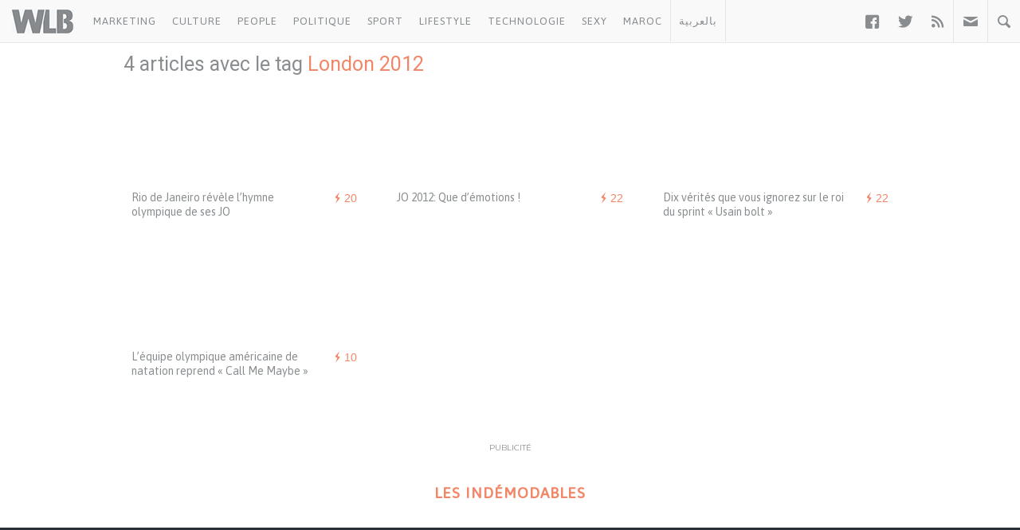

--- FILE ---
content_type: text/html; charset=UTF-8
request_url: https://www.welovebuzz.com/tag/london-2012/
body_size: 10198
content:
<!DOCTYPE html><html prefix="og: http://ogp.me/ns#" lang="fr"><head><meta charset="utf-8"><meta name="viewport" content="width=device-width, initial-scale=1.0"><link rel="alternate" type="application/rss+xml" title="Welovebuzz" href="https://feeds.feedburner.com/Welovebuzzcom"><link rel="image_src" href="https://www.welovebuzz.com/wp-content/themes/wlb/img/welovebuzz.png"><link rel="apple-touch-icon" href="https://www.welovebuzz.com/wp-content/themes/wlb/img/touch-icon-iphone.png"><link rel="shortcut icon" href="https://www.welovebuzz.com/wp-content/themes/wlb/favicon.ico" type="image/x-icon">  <script type="93d358073fc251a87d4516dd-text/javascript">(function(h,o,t,j,a,r){
        h.hj=h.hj||function(){(h.hj.q=h.hj.q||[]).push(arguments)};
        h._hjSettings={hjid:2474813,hjsv:6};
        a=o.getElementsByTagName('head')[0];
        r=o.createElement('script');r.async=1;
        r.src=t+h._hjSettings.hjid+j+h._hjSettings.hjsv;
        a.appendChild(r);
    })(window,document,'https://static.hotjar.com/c/hotjar-','.js?sv=');</script> <script async src="https://securepubads.g.doubleclick.net/tag/js/gpt.js" type="93d358073fc251a87d4516dd-text/javascript"></script> <script type="93d358073fc251a87d4516dd-text/javascript">window.googletag = window.googletag || {
        cmd: []
    };
    googletag.cmd.push(function() {

        googletag.defineSlot('/21787922051/320x100MSB', [320, 100], 'div-gpt-ad-1602515884966-0').addService(
            googletag.pubads());
        googletag.defineOutOfPageSlot('21787922051/Background', 'div-gpt-ad-1608499321844-0').addService(googletag.pubads());
        googletag.defineOutOfPageSlot('21787922051/Interstitial', 'div-gpt-ad-1608499321844-1').addService(googletag.pubads());
        googletag.defineOutOfPageSlot('21787922051/stickyfooter', 'div-gpt-ad-1608499321844-2').addService(googletag.pubads());
        googletag.defineOutOfPageSlot('21787922051/Parallax', 'div-gpt-ad-1608499321844-3').addService(googletag.pubads());

        googletag.defineSlot('/21787922051/FRSingle300x600Side', [300, 600], 'div-gpt-ad-1600767364241-0')
            .addService(googletag.pubads());

        googletag.defineSlot('/21787922051/Single300x600After', [300, 600], 'div-gpt-ad-1600765672388-0').addService(googletag.pubads());

        var msa = googletag
              .sizeMapping()
              .addSize([970, 250], [[1,1]])
              .addSize([20, 20], [[320, 100]])
              . build();
              
        googletag.defineSlot('/21787922051/320x100MSA', [
            [320, 100],
            [1, 1]
        ], 'div-gpt-ad-1606321922790-0')
            .defineSizeMapping(msa).addService(
            googletag.pubads());

        var bannerMapping = googletag
              .sizeMapping()
              .addSize([970, 250], [[970,250]])
              .addSize([20, 20], [[320, 100]])
              .build();
              
        googletag.defineSlot('/21787922051/21807076777', [
            [320, 100],
            [970, 250]
        ], 'div-gpt-ad-1602514540495-0').defineSizeMapping(bannerMapping).addService(
            googletag.pubads());

        googletag.defineSlot('/21787922051/singleBillboard', [
            [320, 100],
            [970, 250]
        ], 'div-gpt-ad-1602515232261-0')
            .defineSizeMapping(bannerMapping)
            .addService(googletag.pubads());

        googletag.defineSlot('/21787922051/homePageOne', [300, 250], 'div-gpt-ad-1552950459126-0').addService(
            googletag.pubads());
        googletag.defineSlot('/21787922051/homePageTwo', [300, 250], 'div-gpt-ad-1552950406140-0').addService(
            googletag.pubads());
        googletag.defineSlot('/21787922051/homePageThree', [300, 250], 'div-gpt-ad-1552950358944-0').addService(
            googletag.pubads());
        googletag.defineSlot('/21787922051/homePageFour', [300, 250], 'div-gpt-ad-1552950289993-0').addService(
            googletag.pubads());

        googletag.defineSlot('/21787922051/singleAuthor', [300, 250], 'div-gpt-ad-1552956802114-0').addService(
            googletag.pubads());
        googletag.defineSlot('/21787922051/singleAfterFirstParagraph', [300, 250], 'div-gpt-ad-1552957051098-0')
            .addService(googletag.pubads());
        googletag.defineSlot('/21787922051/singleAfterMiddleParagraph', [300, 250], 'div-gpt-ad-1617651098302-0').addService(
            googletag.pubads());

        googletag.defineSlot('/21787922051/singleAfterSecondParagraph', [300, 250],
            'div-gpt-ad-1552957433217-0').addService(googletag.pubads());

        // googletag.pubads().addEventListener('slotRenderEnded', function(event) {
        //     if (event.isEmpty) {
        //         var id = event.slot.getSlotElementId();
        //         $('#' + id).parent().hide();
        //     }
        // });

                var myPostId = '9996';
        var myPostTags = [];
                googletag.pubads().setTargeting('ID', myPostId ).setTargeting('Tag', myPostTags);
        console.log(googletag.pubads().getTargeting('ID'), myPostTags)
        googletag.pubads().collapseEmptyDivs(true);
        googletag.pubads().enableSingleRequest();
        googletag.enableServices();
    });</script> <script type="93d358073fc251a87d4516dd-text/javascript">function getQueryStringValue(key) {
        return decodeURIComponent(window.location.search.replace(new RegExp("^(?:.*[&\\?]" + encodeURIComponent(key)
            .replace(/[\.\+\*]/g, "\\$&") + "(?:\\=([^&]*))?)?.*$", "i"), "$1"));
    }</script> <script async='async' src='https://www.googletagservices.com/tag/js/gpt.js' type="93d358073fc251a87d4516dd-text/javascript"></script> <script src='https://www.welovebuzz.com/wp-content/themes/wlb/js/ads.js' type="93d358073fc251a87d4516dd-text/javascript"></script> <script type="93d358073fc251a87d4516dd-text/javascript">if (window.canRunAds === undefined) {
          [].forEach.call(document.querySelectorAll('.placement'), function(el) {
              el.style.display = 'none';
          });
      }</script> <meta name='robots' content='noindex, follow' /><link media="all" href="https://www.welovebuzz.com/wp-content/cache/autoptimize/css/autoptimize_db2516375c65caf7c0f019d83ee09a03.css" rel="stylesheet"><title>London 2012 - Welovebuzz</title><meta property="og:locale" content="fr_FR" /><meta property="og:type" content="article" /><meta property="og:title" content="London 2012 - Welovebuzz" /><meta property="og:url" content="https://www.welovebuzz.com/tag/london-2012/" /><meta property="og:site_name" content="Welovebuzz" /><meta property="og:image" content="https://www.welovebuzz.com/wp-content/uploads/2019/05/wlb.jpg" /><meta property="og:image:width" content="500" /><meta property="og:image:height" content="500" /><meta property="og:image:type" content="image/jpeg" /><meta name="twitter:card" content="summary_large_image" /><meta name="twitter:site" content="@Welovebuzz" /> <script type="application/ld+json" class="yoast-schema-graph">{"@context":"https://schema.org","@graph":[{"@type":"CollectionPage","@id":"https://www.welovebuzz.com/tag/london-2012/","url":"https://www.welovebuzz.com/tag/london-2012/","name":"London 2012 - Welovebuzz","isPartOf":{"@id":"https://www.welovebuzz.com/#website"},"primaryImageOfPage":{"@id":"https://www.welovebuzz.com/tag/london-2012/#primaryimage"},"image":{"@id":"https://www.welovebuzz.com/tag/london-2012/#primaryimage"},"thumbnailUrl":"https://www.welovebuzz.com/wp-content/uploads/2012/08/Rio_2016_general_scene.jpg","breadcrumb":{"@id":"https://www.welovebuzz.com/tag/london-2012/#breadcrumb"},"inLanguage":"fr-FR"},{"@type":"ImageObject","inLanguage":"fr-FR","@id":"https://www.welovebuzz.com/tag/london-2012/#primaryimage","url":"https://www.welovebuzz.com/wp-content/uploads/2012/08/Rio_2016_general_scene.jpg","contentUrl":"https://www.welovebuzz.com/wp-content/uploads/2012/08/Rio_2016_general_scene.jpg","width":"400","height":"262"},{"@type":"BreadcrumbList","@id":"https://www.welovebuzz.com/tag/london-2012/#breadcrumb","itemListElement":[{"@type":"ListItem","position":1,"name":"Accueil","item":"https://www.welovebuzz.com/"},{"@type":"ListItem","position":2,"name":"London 2012"}]},{"@type":"WebSite","@id":"https://www.welovebuzz.com/#website","url":"https://www.welovebuzz.com/","name":"Welovebuzz","description":"News, Buzz et LOL à la marocaine.","publisher":{"@id":"https://www.welovebuzz.com/#organization"},"potentialAction":[{"@type":"SearchAction","target":{"@type":"EntryPoint","urlTemplate":"https://www.welovebuzz.com/?s={search_term_string}"},"query-input":{"@type":"PropertyValueSpecification","valueRequired":true,"valueName":"search_term_string"}}],"inLanguage":"fr-FR"},{"@type":"Organization","@id":"https://www.welovebuzz.com/#organization","name":"Welovebuzz","url":"https://www.welovebuzz.com/","logo":{"@type":"ImageObject","inLanguage":"fr-FR","@id":"https://www.welovebuzz.com/#/schema/logo/image/","url":"https://www.welovebuzz.com/wp-content/uploads/2019/05/wlb.jpg","contentUrl":"https://www.welovebuzz.com/wp-content/uploads/2019/05/wlb.jpg","width":500,"height":500,"caption":"Welovebuzz"},"image":{"@id":"https://www.welovebuzz.com/#/schema/logo/image/"},"sameAs":["https://www.facebook.com/welovebuzz","https://x.com/Welovebuzz","https://www.instagram.com/welovebuzz/","https://www.linkedin.com/company/welovebuzz/","https://www.youtube.com/c/welovebuzz"]}]}</script>  <script type="93d358073fc251a87d4516dd-application/javascript" id='pys-version-script'>console.log('PixelYourSite Free version 11.1.5.2');</script> <link href='https://fonts.googleapis.com' rel='preconnect' /><link href='https://connect.facebook.net' rel='preconnect' /><link href='https://www.googletagservices.com' rel='preconnect' /><link href='https://securepubads.g.doubleclick.net' rel='preconnect' /><link href='https://www.google-analytics.com' rel='preconnect' /><link href='https://fonts.gstatic.com' crossorigin='anonymous' rel='preconnect' /><link href='https://ajax.googleapis.com' rel='preconnect' /><link rel="alternate" type="application/rss+xml" title="Welovebuzz &raquo; Flux de l’étiquette London 2012" href="https://www.welovebuzz.com/tag/london-2012/feed/" />  <script src="//www.googletagmanager.com/gtag/js?id=G-066SZ2KVBP"  data-cfasync="false" data-wpfc-render="false" type="text/javascript" async></script> <script data-cfasync="false" data-wpfc-render="false" type="text/javascript">var mi_version = '9.11.1';
				var mi_track_user = true;
				var mi_no_track_reason = '';
								var MonsterInsightsDefaultLocations = {"page_location":"https:\/\/www.welovebuzz.com\/tag\/london-2012\/"};
								if ( typeof MonsterInsightsPrivacyGuardFilter === 'function' ) {
					var MonsterInsightsLocations = (typeof MonsterInsightsExcludeQuery === 'object') ? MonsterInsightsPrivacyGuardFilter( MonsterInsightsExcludeQuery ) : MonsterInsightsPrivacyGuardFilter( MonsterInsightsDefaultLocations );
				} else {
					var MonsterInsightsLocations = (typeof MonsterInsightsExcludeQuery === 'object') ? MonsterInsightsExcludeQuery : MonsterInsightsDefaultLocations;
				}

								var disableStrs = [
										'ga-disable-G-066SZ2KVBP',
									];

				/* Function to detect opted out users */
				function __gtagTrackerIsOptedOut() {
					for (var index = 0; index < disableStrs.length; index++) {
						if (document.cookie.indexOf(disableStrs[index] + '=true') > -1) {
							return true;
						}
					}

					return false;
				}

				/* Disable tracking if the opt-out cookie exists. */
				if (__gtagTrackerIsOptedOut()) {
					for (var index = 0; index < disableStrs.length; index++) {
						window[disableStrs[index]] = true;
					}
				}

				/* Opt-out function */
				function __gtagTrackerOptout() {
					for (var index = 0; index < disableStrs.length; index++) {
						document.cookie = disableStrs[index] + '=true; expires=Thu, 31 Dec 2099 23:59:59 UTC; path=/';
						window[disableStrs[index]] = true;
					}
				}

				if ('undefined' === typeof gaOptout) {
					function gaOptout() {
						__gtagTrackerOptout();
					}
				}
								window.dataLayer = window.dataLayer || [];

				window.MonsterInsightsDualTracker = {
					helpers: {},
					trackers: {},
				};
				if (mi_track_user) {
					function __gtagDataLayer() {
						dataLayer.push(arguments);
					}

					function __gtagTracker(type, name, parameters) {
						if (!parameters) {
							parameters = {};
						}

						if (parameters.send_to) {
							__gtagDataLayer.apply(null, arguments);
							return;
						}

						if (type === 'event') {
														parameters.send_to = monsterinsights_frontend.v4_id;
							var hookName = name;
							if (typeof parameters['event_category'] !== 'undefined') {
								hookName = parameters['event_category'] + ':' + name;
							}

							if (typeof MonsterInsightsDualTracker.trackers[hookName] !== 'undefined') {
								MonsterInsightsDualTracker.trackers[hookName](parameters);
							} else {
								__gtagDataLayer('event', name, parameters);
							}
							
						} else {
							__gtagDataLayer.apply(null, arguments);
						}
					}

					__gtagTracker('js', new Date());
					__gtagTracker('set', {
						'developer_id.dZGIzZG': true,
											});
					if ( MonsterInsightsLocations.page_location ) {
						__gtagTracker('set', MonsterInsightsLocations);
					}
										__gtagTracker('config', 'G-066SZ2KVBP', {"forceSSL":"true"} );
										window.gtag = __gtagTracker;										(function () {
						/* https://developers.google.com/analytics/devguides/collection/analyticsjs/ */
						/* ga and __gaTracker compatibility shim. */
						var noopfn = function () {
							return null;
						};
						var newtracker = function () {
							return new Tracker();
						};
						var Tracker = function () {
							return null;
						};
						var p = Tracker.prototype;
						p.get = noopfn;
						p.set = noopfn;
						p.send = function () {
							var args = Array.prototype.slice.call(arguments);
							args.unshift('send');
							__gaTracker.apply(null, args);
						};
						var __gaTracker = function () {
							var len = arguments.length;
							if (len === 0) {
								return;
							}
							var f = arguments[len - 1];
							if (typeof f !== 'object' || f === null || typeof f.hitCallback !== 'function') {
								if ('send' === arguments[0]) {
									var hitConverted, hitObject = false, action;
									if ('event' === arguments[1]) {
										if ('undefined' !== typeof arguments[3]) {
											hitObject = {
												'eventAction': arguments[3],
												'eventCategory': arguments[2],
												'eventLabel': arguments[4],
												'value': arguments[5] ? arguments[5] : 1,
											}
										}
									}
									if ('pageview' === arguments[1]) {
										if ('undefined' !== typeof arguments[2]) {
											hitObject = {
												'eventAction': 'page_view',
												'page_path': arguments[2],
											}
										}
									}
									if (typeof arguments[2] === 'object') {
										hitObject = arguments[2];
									}
									if (typeof arguments[5] === 'object') {
										Object.assign(hitObject, arguments[5]);
									}
									if ('undefined' !== typeof arguments[1].hitType) {
										hitObject = arguments[1];
										if ('pageview' === hitObject.hitType) {
											hitObject.eventAction = 'page_view';
										}
									}
									if (hitObject) {
										action = 'timing' === arguments[1].hitType ? 'timing_complete' : hitObject.eventAction;
										hitConverted = mapArgs(hitObject);
										__gtagTracker('event', action, hitConverted);
									}
								}
								return;
							}

							function mapArgs(args) {
								var arg, hit = {};
								var gaMap = {
									'eventCategory': 'event_category',
									'eventAction': 'event_action',
									'eventLabel': 'event_label',
									'eventValue': 'event_value',
									'nonInteraction': 'non_interaction',
									'timingCategory': 'event_category',
									'timingVar': 'name',
									'timingValue': 'value',
									'timingLabel': 'event_label',
									'page': 'page_path',
									'location': 'page_location',
									'title': 'page_title',
									'referrer' : 'page_referrer',
								};
								for (arg in args) {
																		if (!(!args.hasOwnProperty(arg) || !gaMap.hasOwnProperty(arg))) {
										hit[gaMap[arg]] = args[arg];
									} else {
										hit[arg] = args[arg];
									}
								}
								return hit;
							}

							try {
								f.hitCallback();
							} catch (ex) {
							}
						};
						__gaTracker.create = newtracker;
						__gaTracker.getByName = newtracker;
						__gaTracker.getAll = function () {
							return [];
						};
						__gaTracker.remove = noopfn;
						__gaTracker.loaded = true;
						window['__gaTracker'] = __gaTracker;
					})();
									} else {
										console.log("");
					(function () {
						function __gtagTracker() {
							return null;
						}

						window['__gtagTracker'] = __gtagTracker;
						window['gtag'] = __gtagTracker;
					})();
									}</script>  <script type="93d358073fc251a87d4516dd-text/javascript" async='async' src="https://www.welovebuzz.com/wp-content/plugins/google-analytics-for-wordpress/assets/js/frontend-gtag.min.js" id="monsterinsights-frontend-script-js" async="async" data-wp-strategy="async"></script> <script data-cfasync="false" data-wpfc-render="false" type="text/javascript" id='monsterinsights-frontend-script-js-extra'>var monsterinsights_frontend = {"js_events_tracking":"true","download_extensions":"doc,pdf,ppt,zip,xls,docx,pptx,xlsx","inbound_paths":"[]","home_url":"https:\/\/www.welovebuzz.com","hash_tracking":"false","v4_id":"G-066SZ2KVBP"};</script> <script type="93d358073fc251a87d4516dd-text/javascript" id="jquery-core-js-extra">var pysFacebookRest = {"restApiUrl":"https://www.welovebuzz.com/wp-json/pys-facebook/v1/event","debug":""};
//# sourceURL=jquery-core-js-extra</script> <script type="93d358073fc251a87d4516dd-text/javascript" async='async' src="https://www.welovebuzz.com/wp-content/plugins/jquery-updater/js/jquery-4.0.0.min.js" id="jquery-core-js"></script> <script type="93d358073fc251a87d4516dd-text/javascript" async='async' src="https://www.welovebuzz.com/wp-content/plugins/jquery-updater/js/jquery-migrate-3.6.0.min.js" id="jquery-migrate-js"></script> <script type="93d358073fc251a87d4516dd-text/javascript" async='async' src="https://www.welovebuzz.com/wp-content/plugins/pixelyoursite/dist/scripts/jquery.bind-first-0.2.3.min.js" id="jquery-bind-first-js"></script> <script type="93d358073fc251a87d4516dd-text/javascript" async='async' src="https://www.welovebuzz.com/wp-content/plugins/pixelyoursite/dist/scripts/js.cookie-2.1.3.min.js" id="js-cookie-pys-js"></script> <script type="93d358073fc251a87d4516dd-text/javascript" async='async' src="https://www.welovebuzz.com/wp-content/plugins/pixelyoursite/dist/scripts/tld.min.js" id="js-tld-js"></script> <script type="93d358073fc251a87d4516dd-text/javascript" id="pys-js-extra">var pysOptions = {"staticEvents":{"facebook":{"init_event":[{"delay":0,"type":"static","ajaxFire":false,"name":"PageView","pixelIds":["306740466619587"],"eventID":"3f9ae91b-ff24-4119-9fbf-10db0c74a575","params":{"page_title":"London 2012","post_type":"tag","post_id":4711,"plugin":"PixelYourSite","user_role":"guest","event_url":"www.welovebuzz.com/tag/london-2012/"},"e_id":"init_event","ids":[],"hasTimeWindow":false,"timeWindow":0,"woo_order":"","edd_order":""}]}},"dynamicEvents":{"automatic_event_form":{"facebook":{"delay":0,"type":"dyn","name":"Form","pixelIds":["306740466619587"],"eventID":"a6e333e9-02e2-448c-a1fc-6795548a1d1b","params":{"page_title":"London 2012","post_type":"tag","post_id":4711,"plugin":"PixelYourSite","user_role":"guest","event_url":"www.welovebuzz.com/tag/london-2012/"},"e_id":"automatic_event_form","ids":[],"hasTimeWindow":false,"timeWindow":0,"woo_order":"","edd_order":""}},"automatic_event_download":{"facebook":{"delay":0,"type":"dyn","name":"Download","extensions":["","doc","exe","js","pdf","ppt","tgz","zip","xls"],"pixelIds":["306740466619587"],"eventID":"884e4713-f3ff-4cbe-93d9-9b1ca12395c7","params":{"page_title":"London 2012","post_type":"tag","post_id":4711,"plugin":"PixelYourSite","user_role":"guest","event_url":"www.welovebuzz.com/tag/london-2012/"},"e_id":"automatic_event_download","ids":[],"hasTimeWindow":false,"timeWindow":0,"woo_order":"","edd_order":""}},"automatic_event_comment":{"facebook":{"delay":0,"type":"dyn","name":"Comment","pixelIds":["306740466619587"],"eventID":"3ee69677-3440-464c-a090-05950e67a347","params":{"page_title":"London 2012","post_type":"tag","post_id":4711,"plugin":"PixelYourSite","user_role":"guest","event_url":"www.welovebuzz.com/tag/london-2012/"},"e_id":"automatic_event_comment","ids":[],"hasTimeWindow":false,"timeWindow":0,"woo_order":"","edd_order":""}},"automatic_event_scroll":{"facebook":{"delay":0,"type":"dyn","name":"PageScroll","scroll_percent":30,"pixelIds":["306740466619587"],"eventID":"f59044e6-e8b7-4684-a2e6-0700a7fd1858","params":{"page_title":"London 2012","post_type":"tag","post_id":4711,"plugin":"PixelYourSite","user_role":"guest","event_url":"www.welovebuzz.com/tag/london-2012/"},"e_id":"automatic_event_scroll","ids":[],"hasTimeWindow":false,"timeWindow":0,"woo_order":"","edd_order":""}},"automatic_event_time_on_page":{"facebook":{"delay":0,"type":"dyn","name":"TimeOnPage","time_on_page":10,"pixelIds":["306740466619587"],"eventID":"73817012-7965-4f57-ab23-cd6c908f518b","params":{"page_title":"London 2012","post_type":"tag","post_id":4711,"plugin":"PixelYourSite","user_role":"guest","event_url":"www.welovebuzz.com/tag/london-2012/"},"e_id":"automatic_event_time_on_page","ids":[],"hasTimeWindow":false,"timeWindow":0,"woo_order":"","edd_order":""}}},"triggerEvents":[],"triggerEventTypes":[],"facebook":{"pixelIds":["306740466619587"],"advancedMatching":{"external_id":"afdabeabadffedfbccfd"},"advancedMatchingEnabled":true,"removeMetadata":false,"wooVariableAsSimple":false,"serverApiEnabled":true,"wooCRSendFromServer":false,"send_external_id":null,"enabled_medical":false,"do_not_track_medical_param":["event_url","post_title","page_title","landing_page","content_name","categories","category_name","tags"],"meta_ldu":false},"debug":"","siteUrl":"https://www.welovebuzz.com","ajaxUrl":"https://www.welovebuzz.com/wp-admin/admin-ajax.php","ajax_event":"d7275fa2cc","enable_remove_download_url_param":"1","cookie_duration":"7","last_visit_duration":"60","enable_success_send_form":"","ajaxForServerEvent":"1","ajaxForServerStaticEvent":"1","useSendBeacon":"1","send_external_id":"1","external_id_expire":"180","track_cookie_for_subdomains":"1","google_consent_mode":"1","gdpr":{"ajax_enabled":false,"all_disabled_by_api":false,"facebook_disabled_by_api":false,"analytics_disabled_by_api":false,"google_ads_disabled_by_api":false,"pinterest_disabled_by_api":false,"bing_disabled_by_api":false,"reddit_disabled_by_api":false,"externalID_disabled_by_api":false,"facebook_prior_consent_enabled":true,"analytics_prior_consent_enabled":true,"google_ads_prior_consent_enabled":null,"pinterest_prior_consent_enabled":true,"bing_prior_consent_enabled":true,"cookiebot_integration_enabled":false,"cookiebot_facebook_consent_category":"marketing","cookiebot_analytics_consent_category":"statistics","cookiebot_tiktok_consent_category":"marketing","cookiebot_google_ads_consent_category":"marketing","cookiebot_pinterest_consent_category":"marketing","cookiebot_bing_consent_category":"marketing","consent_magic_integration_enabled":false,"real_cookie_banner_integration_enabled":false,"cookie_notice_integration_enabled":false,"cookie_law_info_integration_enabled":false,"analytics_storage":{"enabled":true,"value":"granted","filter":false},"ad_storage":{"enabled":true,"value":"granted","filter":false},"ad_user_data":{"enabled":true,"value":"granted","filter":false},"ad_personalization":{"enabled":true,"value":"granted","filter":false}},"cookie":{"disabled_all_cookie":false,"disabled_start_session_cookie":false,"disabled_advanced_form_data_cookie":false,"disabled_landing_page_cookie":false,"disabled_first_visit_cookie":false,"disabled_trafficsource_cookie":false,"disabled_utmTerms_cookie":false,"disabled_utmId_cookie":false},"tracking_analytics":{"TrafficSource":"direct","TrafficLanding":"undefined","TrafficUtms":[],"TrafficUtmsId":[]},"GATags":{"ga_datalayer_type":"default","ga_datalayer_name":"dataLayerPYS"},"woo":{"enabled":false},"edd":{"enabled":false},"cache_bypass":"1769367221"};
//# sourceURL=pys-js-extra</script> <script type="93d358073fc251a87d4516dd-text/javascript" async='async' src="https://www.welovebuzz.com/wp-content/plugins/pixelyoursite/dist/scripts/public.js" id="pys-js"></script> <link rel="https://api.w.org/" href="https://www.welovebuzz.com/wp-json/" /><link rel="alternate" title="JSON" type="application/json" href="https://www.welovebuzz.com/wp-json/wp/v2/tags/4711" /><link rel="EditURI" type="application/rsd+xml" title="RSD" href="https://www.welovebuzz.com/xmlrpc.php?rsd" /></head><body class="archive tag tag-london-2012 tag-4711 wp-theme-wlb"><div id="fb-root"></div> <script type="93d358073fc251a87d4516dd-text/javascript">window.fbAsyncInit = function() {
        FB.init({
            appId: '590303330998022',
            autoLogAppEvents: true,
            xfbml: true,
            version: 'v3.3'
        });
        FB.AppEvents.logPageView();
            };
    (function(d, s, id) {
        var js, fjs = d.getElementsByTagName(s)[0];
        if (d.getElementById(id)) {
            return;
        }
        js = d.createElement(s);
        js.id = id;
        js.src = "https://connect.facebook.net/fr_FR/sdk.js";
        fjs.parentNode.insertBefore(js, fjs);
    }(document, 'script', 'facebook-jssdk'));</script> <header><ul id="responsive_menu"><li><a href="https://www.welovebuzz.com/categorie/marketing/">Marketing</a></li><li><a href="https://www.welovebuzz.com/categorie/culture/">Culture</a></li><li><a href="https://www.welovebuzz.com/categorie/people/">People</a></li><li><a href="https://www.welovebuzz.com/categorie/politique/">Politique</a></li><li><a href="https://www.welovebuzz.com/categorie/sport/">Sport</a></li><li><a href="https://www.welovebuzz.com/categorie/style/">Lifestyle</a></li><li><a href="https://www.welovebuzz.com/categorie/technologie/">Technologie</a></li><li><a href="https://www.welovebuzz.com/categorie/sexy/">Sexy</a></li><li><a href="https://www.welovebuzz.com/categorie/maroc/">Maroc</a></li><li><a href="http://ar.welovebuzz.com/">بالعربية</a></li></ul><div id="pull">&#9776;</div><div id="small_logo"> <a href="https://www.welovebuzz.com/" class="hidetext"><h1>Welovebuzz</h1> </a></div><nav role="navigation"><ul id="left" class="left"><li><a href="https://www.welovebuzz.com/categorie/marketing/" onclick="if (!window.__cfRLUnblockHandlers) return false; __gaTracker('send', 'event', 'Click Header', 'Category Click', 'Marketing');" data-color="#eb4c4c" data-cf-modified-93d358073fc251a87d4516dd-="">Marketing</a></li><li><a href="https://www.welovebuzz.com/categorie/culture/" onclick="if (!window.__cfRLUnblockHandlers) return false; __gaTracker('send', 'event', 'Click Header', 'Category Click', 'Culture');" data-color="#8cba29" data-cf-modified-93d358073fc251a87d4516dd-="">Culture</a></li><li><a href="https://www.welovebuzz.com/categorie/people/" onclick="if (!window.__cfRLUnblockHandlers) return false; __gaTracker('send', 'event', 'Click Header', 'Category Click', 'People');" data-color="#dfb71a" data-cf-modified-93d358073fc251a87d4516dd-="">People</a></li><li><a href="https://www.welovebuzz.com/categorie/politique/" onclick="if (!window.__cfRLUnblockHandlers) return false; __gaTracker('send', 'event', 'Click Header', 'Category Click', 'Politique');" data-color="#1679b8" data-cf-modified-93d358073fc251a87d4516dd-="">Politique</a></li><li><a href="https://www.welovebuzz.com/categorie/sport/" onclick="if (!window.__cfRLUnblockHandlers) return false; __gaTracker('send', 'event', 'Click Header', 'Category Click', 'Sport');" data-color="#16a085" data-cf-modified-93d358073fc251a87d4516dd-="">Sport</a></li><li><a href="https://www.welovebuzz.com/categorie/style/" onclick="if (!window.__cfRLUnblockHandlers) return false; __gaTracker('send', 'event', 'Click Header', 'Category Click', 'Style');" data-color="#a362f3" data-cf-modified-93d358073fc251a87d4516dd-="">Lifestyle</a></li><li><a href="https://www.welovebuzz.com/categorie/technologie/" onclick="if (!window.__cfRLUnblockHandlers) return false; __gaTracker('send', 'event', 'Click Header', 'Category Click', 'Technologie');" data-color="#44c1ea" data-cf-modified-93d358073fc251a87d4516dd-="">Technologie</a></li><li><a href="https://www.welovebuzz.com/categorie/sexy/" onclick="if (!window.__cfRLUnblockHandlers) return false; __gaTracker('send', 'event', 'Click Header', 'Category Click', 'Sexy');" data-color="#e15673" data-cf-modified-93d358073fc251a87d4516dd-="">Sexy</a></li><li><a href="https://www.welovebuzz.com/categorie/maroc/" onclick="if (!window.__cfRLUnblockHandlers) return false; __gaTracker('send', 'event', 'Click Header', 'Category Click', 'Maroc');" data-color="#f18768" data-cf-modified-93d358073fc251a87d4516dd-="">Maroc</a></li><li class="morocco"><a href="http://ar.welovebuzz.com/" class="ar" style="border-bottom:0" onclick="if (!window.__cfRLUnblockHandlers) return false; __gaTracker('send', 'event', 'Click Header', 'Category Click', 'AR');" data-color="#f18768" data-cf-modified-93d358073fc251a87d4516dd-="">بالعربية</a></li></ul><ul id="right" class="right"><li class="facebook"><a href="https://facebook.com/welovebuzz" class="entypo-social facebook" target="_blank" onclick="if (!window.__cfRLUnblockHandlers) return false; __gaTracker('send', 'event', 'Click Header', 'Icons Click', 'Facebook');" data-cf-modified-93d358073fc251a87d4516dd-="">&#62222;</a></li><li class="twitter"><a href="https://twitter.com/welovebuzz" class="entypo-social twitter" target="_blank" onclick="if (!window.__cfRLUnblockHandlers) return false; __gaTracker('send', 'event', 'Click Header', 'Icons Click', 'Twitter');" data-cf-modified-93d358073fc251a87d4516dd-="">&#62217;</a></li><li><a href="http://feeds.feedburner.com/Welovebuzzcom" onclick="if (!window.__cfRLUnblockHandlers) return false; __gaTracker('send', 'event', 'Click Header', 'Icons Click', 'RSS');" data-cf-modified-93d358073fc251a87d4516dd-="">&#59194;</a></li><li class="borders newsletter"> <a href="#" class="icon mail"></a><div id="newsletter"><form accept-charset="utf-8" action="https://sendy.welovebuzz.com/subscribe.php" method="post"
 target="_blank"><h3>Le meilleur de Welovebuzz une fois par semaine !</h3> <input type="email" name="email" id="email" class="required email"
 placeholder="Adresse e-mail"> <input type="hidden" name="list" value="SSQhpAgIeEvnv6EHige4Pw"> <button type="submit">Ok</button></form></div></li><li class="borders search"> <a href="#" class="icon search"></a><div id="search"><form id="search" method="get" action="https://www.welovebuzz.com/"><h3>Rechercher sur Welovebuzz</h3> <input type="search" name="s" value="" autocomplete="off"> <button type="submit">Ok</button></form></div></li></ul></nav></header><div id='div-gpt-ad-1608499321844-0' style='width: 1px; height: 1px;'> <script type="93d358073fc251a87d4516dd-text/javascript">googletag.cmd.push(function() {
            googletag.display('div-gpt-ad-1608499321844-0');
        });</script> </div><div id='div-gpt-ad-1608499321844-1' style='width: 1px; height: 1px;'> <script type="93d358073fc251a87d4516dd-text/javascript">googletag.cmd.push(function() {
            googletag.display('div-gpt-ad-1608499321844-1');
        });</script> </div><div id='div-gpt-ad-1608499321844-2' style='width: 1px; height: 1px;'> <script type="93d358073fc251a87d4516dd-text/javascript">googletag.cmd.push(function() {
            googletag.display('div-gpt-ad-1608499321844-2');
        });</script> </div><div id='div-gpt-ad-1608499321844-3' style='width: 1px; height: 1px;'> <script type="93d358073fc251a87d4516dd-text/javascript">googletag.cmd.push(function() {
            googletag.display('div-gpt-ad-1608499321844-3');
        });</script> </div><div class="row article_head" style="margin-top:34px;margin-bottom:17px"><h2 id="title" style="font-size:25px;color:#898d90 !important"> 4 articles avec le tag <em>London 2012</em></h2></div><div class="row"><div class="medium-4 columns" style="height:200px;float:left"><section class="results"> <a href="https://www.welovebuzz.com/rio-de-janeiro-revele-lhymne-olympique-de-ses-jo/"><div class="backstretch" data-img="https://www.welovebuzz.com/wp-content/uploads/2012/08/Rio_2016_general_scene.jpg"></div> </a><h5><span class="icon flash"></span> 20</h5><h3><a href="https://www.welovebuzz.com/rio-de-janeiro-revele-lhymne-olympique-de-ses-jo/">Rio de Janeiro révèle l&rsquo;hymne olympique de ses JO</a></h3></section></div><div class="medium-4 columns" style="height:200px;float:left"><section class="results"> <a href="https://www.welovebuzz.com/jo-2012-que-demotions/"><div class="backstretch" data-img="https://www.welovebuzz.com/wp-content/uploads/2012/08/sally-pearson-reconfort_galleryphoto_paysage_std.jpg"></div> </a><h5><span class="icon flash"></span> 22</h5><h3><a href="https://www.welovebuzz.com/jo-2012-que-demotions/">JO 2012: Que d&rsquo;émotions !</a></h3></section></div><div class="medium-4 columns" style="height:200px;float:left"><section class="results"> <a href="https://www.welovebuzz.com/dix-verites-que-vous-ignorez-sur-le-roi-du-sprint-usain-bolt/"><div class="backstretch" data-img="https://www.welovebuzz.com/wp-content/uploads/2012/08/580770_10151067122024284_1462294521_n.jpg"></div> </a><h5><span class="icon flash"></span> 22</h5><h3><a href="https://www.welovebuzz.com/dix-verites-que-vous-ignorez-sur-le-roi-du-sprint-usain-bolt/">Dix vérités que vous ignorez sur le roi du sprint « Usain bolt »</a></h3></section></div><div class="medium-4 columns" style="height:200px;float:left"><section class="results"> <a href="https://www.welovebuzz.com/lequipe-olympique-americaine-de-natation-reprend-call-me-maybe/"><div class="backstretch" data-img="https://www.welovebuzz.com/wp-content/uploads/2012/08/call-me-maybe-swimming-usa.jpeg"></div> </a><h5><span class="icon flash"></span> 10</h5><h3><a href="https://www.welovebuzz.com/lequipe-olympique-americaine-de-natation-reprend-call-me-maybe/">L&rsquo;équipe olympique américaine de natation reprend « Call Me Maybe »</a></h3></section></div></div><article style='margin-top: 40px; '><p class="disclosure">Publicité</p><div id='div-gpt-ad-1602514540495-0' class="center_ad"> <script type="93d358073fc251a87d4516dd-text/javascript">googletag.cmd.push(function() { googletag.display('div-gpt-ad-1602514540495-0'); });</script> </div></article></article><div id="oldies" class="clear"><h3><a href="https://www.welovebuzz.com/categorie/indemodables/">Les indémodables</a></h3> <a href="https://www.welovebuzz.com/jimagine-mon-maroc-et-si-le-systeme-educatif-marocain-etait-en-tete-de-liste/" onclick="if (!window.__cfRLUnblockHandlers) return false; __gaTracker('send', 'event', 'Click Footer', 'Oldies Click', 'First');" data-cf-modified-93d358073fc251a87d4516dd-=""><section class="image small-6 columns"><div id="oldie-1" class="backstretch" data-img="https://www.welovebuzz.com/wp-content/uploads/2015/10/Maroc-2.jpg"></div><div style="display:table;width:100%;height:286px;margin-top:-286px"><div style="display:table-cell;vertical-align:middle"><h2>J'imagine mon Maroc : Et si le système éducatif Marocain était en tête de liste ?</h2></div></div></section> </a> <a href="https://www.welovebuzz.com/vous-revez-de-mykonos-et-santorin-on-a-trouve-pareil-au-maroc/" onclick="if (!window.__cfRLUnblockHandlers) return false; __gaTracker('send', 'event', 'Click Footer', 'Oldies Click', 'Second');" data-cf-modified-93d358073fc251a87d4516dd-=""><section class="image small-6 columns"><div id="oldie-1" class="backstretch" data-img="https://www.welovebuzz.com/wp-content/uploads/2018/07/FotoJet-1024x1024.jpg"></div><div style="display:table;width:100%;height:286px;margin-top:-286px"><div style="display:table-cell;vertical-align:middle"><h2>Vous rêvez de Mykonos et Santorin ? On a trouvé pareil au Maroc</h2></div></div></section> </a> <a href="https://www.welovebuzz.com/voici-les-villes-marocaines-ou-les-voyageurs-pourront-passer-leur-quarantaine/" onclick="if (!window.__cfRLUnblockHandlers) return false; __gaTracker('send', 'event', 'Click Footer', 'Oldies Click', 'Third');" data-cf-modified-93d358073fc251a87d4516dd-=""><section class="image small-6 columns"><div id="oldie-1" class="backstretch" data-img="https://www.welovebuzz.com/wp-content/uploads/2021/06/voyageurs-attendaient-davoir-avion-laeroport-Marrakech-15-33-500-personnes-rejoindre-France-13-indiquait-jeudi-14-lambassade-Internet_0.jpeg"></div><div style="display:table;width:100%;height:286px;margin-top:-286px"><div style="display:table-cell;vertical-align:middle"><h2>Voici les villes marocaines où les voyageurs pourront passer leur quarantaine</h2></div></div></section> </a> <a href="https://www.welovebuzz.com/5-series-netflix-pas-tres-connues-mais-quon-doit-absolument/" onclick="if (!window.__cfRLUnblockHandlers) return false; __gaTracker('send', 'event', 'Click Footer', 'Oldies Click', 'Fourth');" data-cf-modified-93d358073fc251a87d4516dd-=""><section class="image small-6 columns"><div id="oldie-1" class="backstretch" data-img="https://www.welovebuzz.com/wp-content/uploads/2020/04/5b569224d27de4bde8ef1b5ed5824.jpg"></div><div style="display:table;width:100%;height:286px;margin-top:-286px"><div style="display:table-cell;vertical-align:middle"><h2>5 séries Netflix pas très connues mais qu'on doit absolument voir</h2></div></div></section> </a> <a href="https://www.welovebuzz.com/8-choses-que-vous-ignorez-probablement-sur-prison-break/" onclick="if (!window.__cfRLUnblockHandlers) return false; __gaTracker('send', 'event', 'Click Footer', 'Oldies Click', 'Fifth');" data-cf-modified-93d358073fc251a87d4516dd-=""><section class="image small-6 columns"><div id="oldie-1" class="backstretch" data-img="https://www.welovebuzz.com/wp-content/uploads/2016/11/Tattoo.jpg"></div><div style="display:table;width:100%;height:286px;margin-top:-286px"><div style="display:table-cell;vertical-align:middle"><h2>8 choses que vous ignorez probablement sur Prison Break</h2></div></div></section> </a> <a href="https://www.welovebuzz.com/confinement-7-conseils-pour-gerer-ta-relation-a-distance/" onclick="if (!window.__cfRLUnblockHandlers) return false; __gaTracker('send', 'event', 'Click Footer', 'Oldies Click', 'Sixth');" data-cf-modified-93d358073fc251a87d4516dd-=""><section class="image small-6 columns"><div id="oldie-1" class="backstretch" data-img="https://www.welovebuzz.com/wp-content/uploads/2020/04/ldr-1024x576.jpg"></div><div style="display:table;width:100%;height:286px;margin-top:-286px"><div style="display:table-cell;vertical-align:middle"><h2>Confinement : 7 conseils pour gérer ta relation à distance</h2></div></div></section> </a> <a href="https://www.welovebuzz.com/quiz-compose-ton-brunch-et-decouvre-le-metier-que-tu-devrais-faire/" onclick="if (!window.__cfRLUnblockHandlers) return false; __gaTracker('send', 'event', 'Click Footer', 'Oldies Click', 'Seventh');" data-cf-modified-93d358073fc251a87d4516dd-=""><section class="image small-6 columns"><div id="oldie-1" class="backstretch" data-img="https://www.welovebuzz.com/wp-content/uploads/2018/03/BRUNCH.png"></div><div style="display:table;width:100%;height:286px;margin-top:-286px"><div style="display:table-cell;vertical-align:middle"><h2>Quiz : Compose ton brunch et découvre le métier que tu devrais faire</h2></div></div></section> </a> <a href="https://www.welovebuzz.com/maroc-les-10-plus-belles-voitures-du-moment/" onclick="if (!window.__cfRLUnblockHandlers) return false; __gaTracker('send', 'event', 'Click Footer', 'Oldies Click', 'Eighth');" data-cf-modified-93d358073fc251a87d4516dd-=""><section class="image small-6 columns"><div id="oldie-1" class="backstretch" data-img="https://www.welovebuzz.com/wp-content/uploads/2015/11/porsche-997-turbo-mki-c285828022015145327_1-1024x666.jpg"></div><div style="display:table;width:100%;height:286px;margin-top:-286px"><div style="display:table-cell;vertical-align:middle"><h2>Maroc : Les 10 plus belles voitures du moment</h2></div></div></section> </a> <a href="https://www.welovebuzz.com/voici-le-salaire-actuel-dachraf-hakimi/" onclick="if (!window.__cfRLUnblockHandlers) return false; __gaTracker('send', 'event', 'Click Footer', 'Oldies Click', 'Ninth');" data-cf-modified-93d358073fc251a87d4516dd-=""><section class="image small-6 columns"><div id="oldie-1" class="backstretch" data-img="https://www.welovebuzz.com/wp-content/uploads/2020/10/hakimi-inter-milan-1280x720-1.jpg"></div><div style="display:table;width:100%;height:286px;margin-top:-286px"><div style="display:table-cell;vertical-align:middle"><h2>Voici le salaire actuel d'Achraf Hakimi</h2></div></div></section> </a> <a href="https://www.welovebuzz.com/le-top-20-des-musiques-de-lannee-2000/" onclick="if (!window.__cfRLUnblockHandlers) return false; __gaTracker('send', 'event', 'Click Footer', 'Oldies Click', 'Tenth');" data-cf-modified-93d358073fc251a87d4516dd-=""><section class="image small-6 columns"><div id="oldie-1" class="backstretch" data-img="https://www.welovebuzz.com/wp-content/uploads/2015/01/oops-1024x576.jpg"></div><div style="display:table;width:100%;height:286px;margin-top:-286px"><div style="display:table-cell;vertical-align:middle"><h2>Le TOP 20 des musiques de l'année 2000</h2></div></div></section> </a></div><footer class="clear large-12 columns"> <a href="https://www.welovebuzz.com/"> <img src="https://www.welovebuzz.com/wp-content/themes/wlb/img/footer/wlb.png" alt="Welovebuzz" width="362"
 height="142"> </a><ul><li><a href="https://join.welovebuzz.com" onclick="if (!window.__cfRLUnblockHandlers) return false; __gaTracker('send', 'event', 'Join', 'Join Click', 'Footer');" data-cf-modified-93d358073fc251a87d4516dd-="">Rejoindre l'équipe</a></li><li>&nbsp;-&nbsp;</li><li><a href="https://advertise.welovebuzz.com/">Publicité</a></li><li>&nbsp;-&nbsp;</li><li><a href="https://www.welovebuzz.com/confidentialite/">Politique de confidentialité</a></li><li>&nbsp;-&nbsp;</li><li><a href="https://www.welovebuzz.com/mentions-legales/">Mentions légales</a></li><li>&nbsp;-&nbsp;</li><li><a href="https://www.welovebuzz.com/contact/">Contact</a></li><br /><li>© Welovebuzz - 2026</li></ul></footer> <script type="speculationrules">{"prefetch":[{"source":"document","where":{"and":[{"href_matches":"/*"},{"not":{"href_matches":["/wp-*.php","/wp-admin/*","/wp-content/uploads/*","/wp-content/*","/wp-content/plugins/*","/wp-content/themes/wlb/*","/*\\?(.+)"]}},{"not":{"selector_matches":"a[rel~=\"nofollow\"]"}},{"not":{"selector_matches":".no-prefetch, .no-prefetch a"}}]},"eagerness":"conservative"}]}</script> <noscript><img height="1" width="1" style="display: none;" src="https://www.facebook.com/tr?id=306740466619587&ev=PageView&noscript=1&cd%5Bpage_title%5D=London+2012&cd%5Bpost_type%5D=tag&cd%5Bpost_id%5D=4711&cd%5Bplugin%5D=PixelYourSite&cd%5Buser_role%5D=guest&cd%5Bevent_url%5D=www.welovebuzz.com%2Ftag%2Flondon-2012%2F" alt=""></noscript> <script src="https://www.welovebuzz.com/wp-content/themes/wlb/js/jquery.backstretch.min.js" type="93d358073fc251a87d4516dd-text/javascript"></script> <script src="https://www.welovebuzz.com/wp-content/themes/wlb/js/main.js" type="93d358073fc251a87d4516dd-text/javascript"></script> <script src="/cdn-cgi/scripts/7d0fa10a/cloudflare-static/rocket-loader.min.js" data-cf-settings="93d358073fc251a87d4516dd-|49" defer></script><script defer src="https://static.cloudflareinsights.com/beacon.min.js/vcd15cbe7772f49c399c6a5babf22c1241717689176015" integrity="sha512-ZpsOmlRQV6y907TI0dKBHq9Md29nnaEIPlkf84rnaERnq6zvWvPUqr2ft8M1aS28oN72PdrCzSjY4U6VaAw1EQ==" data-cf-beacon='{"version":"2024.11.0","token":"0927a98cac1041428d4400aa1b4b7cbc","r":1,"server_timing":{"name":{"cfCacheStatus":true,"cfEdge":true,"cfExtPri":true,"cfL4":true,"cfOrigin":true,"cfSpeedBrain":true},"location_startswith":null}}' crossorigin="anonymous"></script>
</body></html>

<!-- Page cached by LiteSpeed Cache 7.7 on 2026-01-25 19:53:41 -->

--- FILE ---
content_type: text/html; charset=utf-8
request_url: https://www.google.com/recaptcha/api2/aframe
body_size: 269
content:
<!DOCTYPE HTML><html><head><meta http-equiv="content-type" content="text/html; charset=UTF-8"></head><body><script nonce="_Ur2esNbXauPjYTHPrNtLA">/** Anti-fraud and anti-abuse applications only. See google.com/recaptcha */ try{var clients={'sodar':'https://pagead2.googlesyndication.com/pagead/sodar?'};window.addEventListener("message",function(a){try{if(a.source===window.parent){var b=JSON.parse(a.data);var c=clients[b['id']];if(c){var d=document.createElement('img');d.src=c+b['params']+'&rc='+(localStorage.getItem("rc::a")?sessionStorage.getItem("rc::b"):"");window.document.body.appendChild(d);sessionStorage.setItem("rc::e",parseInt(sessionStorage.getItem("rc::e")||0)+1);localStorage.setItem("rc::h",'1769367224255');}}}catch(b){}});window.parent.postMessage("_grecaptcha_ready", "*");}catch(b){}</script></body></html>